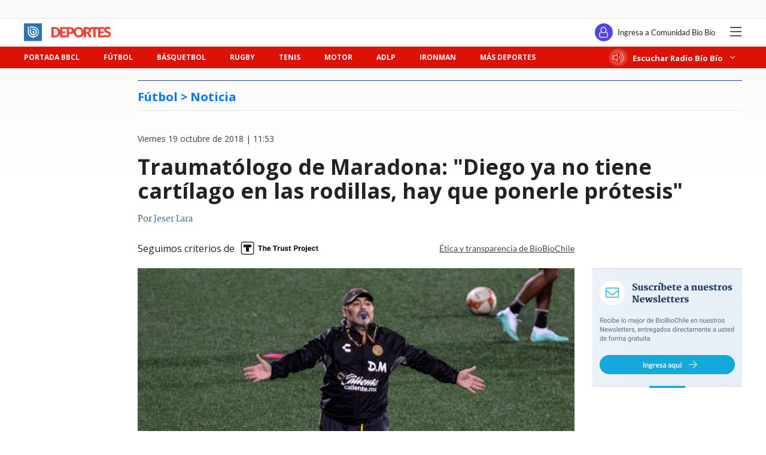

--- FILE ---
content_type: text/html; charset=utf-8
request_url: https://realtime.bbcl.cl/hit/?t=1768887984182&url=https%3A%2F%2Fwww.biobiochile.cl%2Fnoticias%2Ffutbol-internacional%2Fnotas-futbol-internacional%2F2018%2F10%2F19%2Ftraumatologo-de-maradona-diego-ya-no-tiene-cartilago-en-las-rodillas-hay-que-ponerle-protesis.shtml&property=01G1KMVDSGMWCR31GWZX0VBJBY&referrer=
body_size: -16
content:
01KFCZ197EYV0973CEQ18PY5TN.b8476kwJWKEnrddRXakikiht17BlgCMmtnfPEyIBnx0=

--- FILE ---
content_type: text/html; charset=utf-8
request_url: https://www.google.com/recaptcha/api2/aframe
body_size: 269
content:
<!DOCTYPE HTML><html><head><meta http-equiv="content-type" content="text/html; charset=UTF-8"></head><body><script nonce="ZjYo7BYWixBKRSAUsfubQQ">/** Anti-fraud and anti-abuse applications only. See google.com/recaptcha */ try{var clients={'sodar':'https://pagead2.googlesyndication.com/pagead/sodar?'};window.addEventListener("message",function(a){try{if(a.source===window.parent){var b=JSON.parse(a.data);var c=clients[b['id']];if(c){var d=document.createElement('img');d.src=c+b['params']+'&rc='+(localStorage.getItem("rc::a")?sessionStorage.getItem("rc::b"):"");window.document.body.appendChild(d);sessionStorage.setItem("rc::e",parseInt(sessionStorage.getItem("rc::e")||0)+1);localStorage.setItem("rc::h",'1768887995046');}}}catch(b){}});window.parent.postMessage("_grecaptcha_ready", "*");}catch(b){}</script></body></html>

--- FILE ---
content_type: application/javascript; charset=utf-8
request_url: https://fundingchoicesmessages.google.com/f/AGSKWxVgST32avqbYgnH84f-xN2qq-0SB7p3-4_GUmuw2-VdoNlXRddTFbXMBFfkBotq8cHoff7kHqKifBqZLNPScaJIR8tAOf3DU9uKTzki0XeUL3ANjOfEz9nwCpnKDT4x98tw3YKsdCRr9NUG5ACsErUj_yQtJMnHVavkPHjVPzni8SENrM8X0ulF8Orz/_/easyazon--728x90a_/cpmrect./conad_-intern-ads/
body_size: -1293
content:
window['06394106-53e6-43c2-ae4b-f1b8c1c3c80d'] = true;

--- FILE ---
content_type: application/javascript
request_url: https://www.biobiochile.cl/static/realtime/realtime-deportes.js?t=1768887992579&callback=BBCL_Realtime
body_size: 383
content:
/*2026-01-20 05:46:06*/ BBCL_Realtime([{"id":6704456,"titulo":"La Roja cambia casa televisiva: Chilevisi\u00f3n deja de transmitir a Chile tras Mundial Norteam\u00e9rica 2026","url":"https:\/\/www.biobiochile.cl\/noticias\/deportes\/futbol\/la-roja\/2026\/01\/19\/la-roja-cambia-casa-televisiva-chilevision-deja-de-transmitir-a-chile-tras-mundial-norteamerica-2026.shtml","imagen":"2026\/01\/la-roja-television.jpg","video_rudo_destacado":"","categoria":"deportes","en_vivo":false,"visitas":15},{"id":6704663,"titulo":"Cristian Garin dio pelea pero cay\u00f3 ante Darderi, 25\u00b0 del Mundo: Australian Open se queda sin chilenos","url":"https:\/\/www.biobiochile.cl\/noticias\/deportes\/tenis\/2026\/01\/20\/cristian-garin-dio-pelea-pero-cayo-ante-darderi-25-del-mundo-australian-open-se-queda-sin-chilenos.shtml","imagen":"2026\/01\/cristian-garin-australian-open-despedida-primera-ronda.jpg","video_rudo_destacado":"","categoria":"deportes","en_vivo":false,"visitas":12},{"id":6703662,"titulo":"Futbolista de 20 a\u00f1os muri\u00f3 durante incendio en Penco: falleci\u00f3 junto a su madre","url":"https:\/\/www.biobiochile.cl\/noticias\/deportes\/futbol\/futbol-nacional\/2026\/01\/19\/futbolista-alvaro-aroca-lord-cochrane-murio-junto-a-su-madre-en-incendio-en-penco.shtml","imagen":"2026\/01\/futbolista-lord-cochrane-murio-junto-a-su-madre-en-incendio-en-penco.jpg","video_rudo_destacado":"","categoria":"deportes","en_vivo":false,"visitas":11},{"id":6704397,"titulo":"Impacto en Argentina: compa\u00f1ero de Vicho Pizarro en Rosario Central a pabell\u00f3n por arritmia card\u00edaca","url":"https:\/\/www.biobiochile.cl\/noticias\/deportes\/futbol-internacional\/notas-futbol-internacional\/2026\/01\/19\/impacto-en-argentina-companero-de-vicho-pizarro-en-rosario-central-a-pabellon-por-arritmia-cardiaca.shtml","imagen":"2026\/01\/rosario-central-arritmia-cardiaca.jpg","video_rudo_destacado":"","categoria":"deportes","en_vivo":false,"visitas":10},{"id":6704487,"titulo":"Suazo protagonista y doblete de Adams: Sevilla rescat\u00f3 empate en visita al Elche y respira en LaLiga","url":"https:\/\/www.biobiochile.cl\/noticias\/deportes\/futbol-internacional\/chilenos-en-el-exterior\/2026\/01\/19\/suazo-protagonista-y-doblete-de-adams-sevilla-rescato-empate-en-visita-al-elche-y-respira-en-laliga.shtml","imagen":"2026\/01\/suazo-sevilla.jpg","video_rudo_destacado":"","categoria":"deportes","en_vivo":false,"visitas":4}])